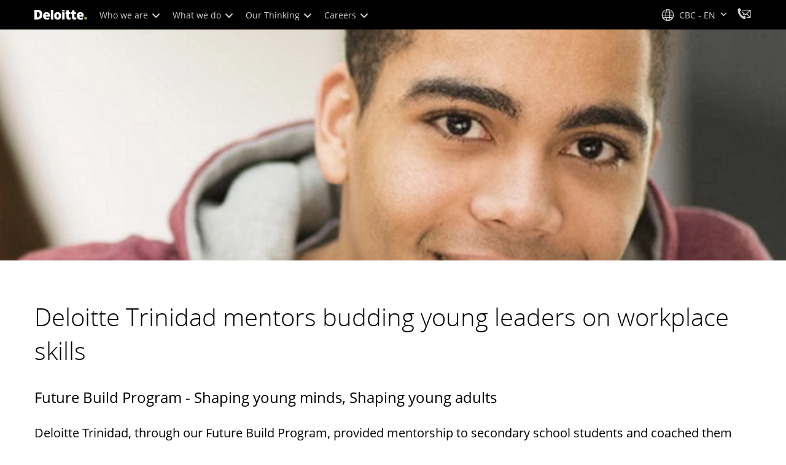

--- FILE ---
content_type: text/css;charset=utf-8
request_url: https://www.deloitte.com/etc.clientlibs/modern/clientlibs/clientlib-components/page-progress.lc-8e3e06d958349cea513efcd1496fe0c3-lc.min.css
body_size: 78
content:
a.icon-email,.social-connections a.icon-email{border-color:#00a3e0;color:#00a3e0}a.icon-email:hover,.social-connections a.icon-email:hover{background:#00a3e0;color:#fff}a.icon-phone-o,.social-connections a.icon-phone-o{border-color:#0097a9;color:#0097a9}a.icon-phone-o:hover,.social-connections a.icon-phone-o:hover{background:#0097a9;color:#fff}.boldHoverNoWidthChange{font-weight:400!important;-webkit-text-stroke-width:.55px;-webkit-text-stroke-color:currentColor}.cmp-page-progress{display:flex;flex:1;background:#d0d0ce!important;height:5px}@media screen and (max-width:767px){.cmp-page-progress{height:3px}}.cmp-page-progress__bar{width:0;height:inherit;background-color:#26890d!important;transition:width .1s ease;padding:0!important;position:fixed;z-index:2002;left:0}


--- FILE ---
content_type: text/javascript;charset=UTF-8
request_url: https://media.deloitte.com/is/image/deloitte/cbcir21-primary-fullbleed-bs?req=set,json
body_size: 374
content:
/*jsonp*/s7jsonResponse({"set":{"pv":"1.0","type":"img","n":"deloitte/cbcir21-primary-fullbleed-bs","relation":[{"n":"deloitte/cbcir21-primary-fullbleed-bs:1200-x-627","type":"IS","userdata":{"SmartCropType":"Banner","SmartCropWidth":"1200.0","SmartCropRect":"0.4796875,0.0,0.378125,1.0,1200,627","SmartCropDef":"1200-x-627","SmartCropHeight":"627.0"}},{"n":"deloitte/cbcir21-primary-fullbleed-bs:1200-x-675","type":"IS","userdata":{"SmartCropType":"Banner","SmartCropWidth":"1200.0","SmartCropRect":"0.49375,0.0,0.35208333333333336,1.0,1200,675","SmartCropDef":"1200-x-675","SmartCropHeight":"675.0"}},{"n":"deloitte/cbcir21-primary-fullbleed-bs:1920-x-624","type":"IS","userdata":{"SmartCropType":"Banner","SmartCropWidth":"1920.0","SmartCropRect":"0.3416666666666667,0.0,0.6098958333333333,1.0,1920,624","SmartCropDef":"1920-x-624","SmartCropHeight":"624.0"}},{"n":"deloitte/cbcir21-primary-fullbleed-bs:1920-x-880","type":"IS","userdata":{"SmartCropType":"Banner","SmartCropWidth":"1920.0","SmartCropRect":"0.4473958333333333,0.0,0.4322916666666667,1.0,1920,880","SmartCropDef":"1920-x-880","SmartCropHeight":"880.0"}},{"n":"deloitte/cbcir21-primary-fullbleed-bs:480-x-720","type":"IS","userdata":{"SmartCropType":"Banner","SmartCropWidth":"480.0","SmartCropRect":"0.6234375,0.0,0.13229166666666667,1.0,480,720","SmartCropDef":"480-x-720","SmartCropHeight":"720.0"}},{"n":"deloitte/cbcir21-primary-fullbleed-bs:660-x-660","type":"IS","userdata":{"SmartCropType":"Banner","SmartCropWidth":"660.0","SmartCropRect":"0.5875,0.0,0.19791666666666666,1.0,660,660","SmartCropDef":"660-x-660","SmartCropHeight":"660.0"}},{"n":"deloitte/cbcir21-primary-fullbleed-bs:720-x-480","type":"IS","userdata":{"SmartCropType":"Banner","SmartCropWidth":"720.0","SmartCropRect":"0.5276041666666667,0.0,0.29635416666666664,1.0,720,480","SmartCropDef":"720-x-480","SmartCropHeight":"480.0"}},{"n":"deloitte/cbcir21-primary-fullbleed-bs:750-x-395","type":"IS","userdata":{"SmartCropType":"Banner","SmartCropWidth":"750.0","SmartCropRect":"0.4796875,0.0,0.37604166666666666,1.0,750,395","SmartCropDef":"750-x-395","SmartCropHeight":"395.0"}},{"n":"deloitte/cbcir21-primary-fullbleed-bs:768-x-880","type":"IS","userdata":{"SmartCropType":"Banner","SmartCropWidth":"768.0","SmartCropRect":"0.6015625,0.0,0.17395833333333333,1.0,768,880","SmartCropDef":"768-x-880","SmartCropHeight":"880.0"}},{"n":"deloitte/cbcir21-primary-fullbleed-bs:800-x-600","type":"IS","userdata":{"SmartCropType":"Banner","SmartCropWidth":"800.0","SmartCropRect":"0.5473958333333333,0.0,0.2640625,1.0,800,600","SmartCropDef":"800-x-600","SmartCropHeight":"600.0"}}],"item":{"relation":[{"n":"deloitte/cbcir21-primary-fullbleed-bs:1200-x-627","type":"IS","userdata":{"SmartCropType":"Banner","SmartCropWidth":"1200.0","SmartCropRect":"0.4796875,0.0,0.378125,1.0,1200,627","SmartCropDef":"1200-x-627","SmartCropHeight":"627.0"}},{"n":"deloitte/cbcir21-primary-fullbleed-bs:1200-x-675","type":"IS","userdata":{"SmartCropType":"Banner","SmartCropWidth":"1200.0","SmartCropRect":"0.49375,0.0,0.35208333333333336,1.0,1200,675","SmartCropDef":"1200-x-675","SmartCropHeight":"675.0"}},{"n":"deloitte/cbcir21-primary-fullbleed-bs:1920-x-624","type":"IS","userdata":{"SmartCropType":"Banner","SmartCropWidth":"1920.0","SmartCropRect":"0.3416666666666667,0.0,0.6098958333333333,1.0,1920,624","SmartCropDef":"1920-x-624","SmartCropHeight":"624.0"}},{"n":"deloitte/cbcir21-primary-fullbleed-bs:1920-x-880","type":"IS","userdata":{"SmartCropType":"Banner","SmartCropWidth":"1920.0","SmartCropRect":"0.4473958333333333,0.0,0.4322916666666667,1.0,1920,880","SmartCropDef":"1920-x-880","SmartCropHeight":"880.0"}},{"n":"deloitte/cbcir21-primary-fullbleed-bs:480-x-720","type":"IS","userdata":{"SmartCropType":"Banner","SmartCropWidth":"480.0","SmartCropRect":"0.6234375,0.0,0.13229166666666667,1.0,480,720","SmartCropDef":"480-x-720","SmartCropHeight":"720.0"}},{"n":"deloitte/cbcir21-primary-fullbleed-bs:660-x-660","type":"IS","userdata":{"SmartCropType":"Banner","SmartCropWidth":"660.0","SmartCropRect":"0.5875,0.0,0.19791666666666666,1.0,660,660","SmartCropDef":"660-x-660","SmartCropHeight":"660.0"}},{"n":"deloitte/cbcir21-primary-fullbleed-bs:720-x-480","type":"IS","userdata":{"SmartCropType":"Banner","SmartCropWidth":"720.0","SmartCropRect":"0.5276041666666667,0.0,0.29635416666666664,1.0,720,480","SmartCropDef":"720-x-480","SmartCropHeight":"480.0"}},{"n":"deloitte/cbcir21-primary-fullbleed-bs:750-x-395","type":"IS","userdata":{"SmartCropType":"Banner","SmartCropWidth":"750.0","SmartCropRect":"0.4796875,0.0,0.37604166666666666,1.0,750,395","SmartCropDef":"750-x-395","SmartCropHeight":"395.0"}},{"n":"deloitte/cbcir21-primary-fullbleed-bs:768-x-880","type":"IS","userdata":{"SmartCropType":"Banner","SmartCropWidth":"768.0","SmartCropRect":"0.6015625,0.0,0.17395833333333333,1.0,768,880","SmartCropDef":"768-x-880","SmartCropHeight":"880.0"}},{"n":"deloitte/cbcir21-primary-fullbleed-bs:800-x-600","type":"IS","userdata":{"SmartCropType":"Banner","SmartCropWidth":"800.0","SmartCropRect":"0.5473958333333333,0.0,0.2640625,1.0,800,600","SmartCropDef":"800-x-600","SmartCropHeight":"600.0"}}],"i":{"n":"deloitte/cbcir21-primary-fullbleed-bs"},"dx":"1920","dy":"380","iv":"x6Zp41"}}},"");